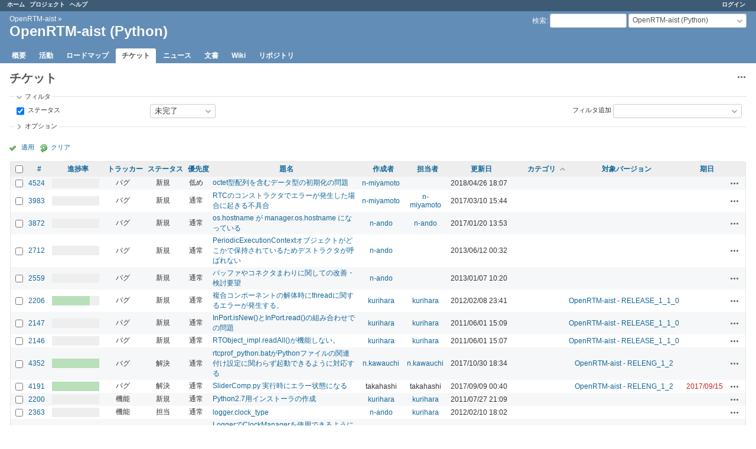

--- FILE ---
content_type: text/html; charset=utf-8
request_url: https://www.openrtm.org/redmine/projects/openrtm-aist-python/issues?set_filter=1&sort=category%2Ctracker%2Cstatus
body_size: 9377
content:
<!DOCTYPE html>
<html lang="ja">
<head>
<meta charset="utf-8" />
<title>チケット - OpenRTM-aist (Python) - Redmine for OpenRTM-aist</title>
<meta name="viewport" content="width=device-width, initial-scale=1">
<meta name="description" content="Redmine" />
<meta name="keywords" content="issue,bug,tracker" />
<meta name="csrf-param" content="authenticity_token" />
<meta name="csrf-token" content="JQHRnwNYqL2w5LoVQ8QU/nNY6W+WRlZvaCvVwCDoNk5/NK/e0TB3/3FIWPxnW4Ix3/urQzwW1gPaFFKOJF4bpg==" />
<link rel='shortcut icon' href='/redmine/favicon.ico?1718153102' />
<link rel="stylesheet" media="all" href="/redmine/stylesheets/jquery/jquery-ui-1.13.2.css?1718153102" />
<link rel="stylesheet" media="all" href="/redmine/stylesheets/tribute-5.1.3.css?1718153102" />
<link rel="stylesheet" media="all" href="/redmine/stylesheets/application.css?1718153102" />
<link rel="stylesheet" media="all" href="/redmine/stylesheets/responsive.css?1718153102" />

<script src="/redmine/javascripts/jquery-3.6.1-ui-1.13.2-ujs-6.1.7.6.js?1718153102"></script>
<script src="/redmine/javascripts/tribute-5.1.3.min.js?1718153102"></script>
<script src="/redmine/javascripts/tablesort-5.2.1.min.js?1718153102"></script>
<script src="/redmine/javascripts/tablesort-5.2.1.number.min.js?1718153102"></script>
<script src="/redmine/javascripts/application.js?1718153102"></script>
<script src="/redmine/javascripts/responsive.js?1718153102"></script>
<script>
//<![CDATA[
$(window).on('load', function(){ warnLeavingUnsaved('このページから移動すると、保存されていないデータが失われます。'); });
//]]>
</script>

<script>
//<![CDATA[
rm = window.rm || {};rm.AutoComplete = rm.AutoComplete || {};rm.AutoComplete.dataSources = JSON.parse('{"issues":"/redmine/issues/auto_complete?project_id=openrtm-aist-python\u0026q=","wiki_pages":"/redmine/wiki_pages/auto_complete?project_id=openrtm-aist-python\u0026q="}');
//]]>
</script>

<!-- page specific tags -->
<script>
//<![CDATA[
var datepickerOptions={dateFormat: 'yy-mm-dd', firstDay: 0, showOn: 'button', buttonImageOnly: true, buttonImage: '/redmine/images/calendar.png?1718153102', showButtonPanel: true, showWeek: true, showOtherMonths: true, selectOtherMonths: true, changeMonth: true, changeYear: true, beforeShow: beforeShowDatePicker};
//]]>
</script><script src="/redmine/javascripts/i18n/datepicker-ja.js?1718153102"></script>    <link rel="alternate" type="application/atom+xml" title="チケット" href="http://www.openrtm.org/redmine/projects/openrtm-aist-python/issues.atom" />
    <link rel="alternate" type="application/atom+xml" title="全変更の詳細" href="http://www.openrtm.org/redmine/issues/changes.atom" />
<script src="/redmine/javascripts/context_menu.js?1718153102"></script><link rel="stylesheet" media="screen" href="/redmine/stylesheets/context_menu.css?1718153102" /></head>
<body class="project-openrtm-aist-python has-main-menu controller-issues action-index avatars-off">

<div id="wrapper">

<div class="flyout-menu js-flyout-menu">

        <div class="flyout-menu__search">
            <form action="/redmine/projects/openrtm-aist-python/search" accept-charset="UTF-8" name="form-17494eeb" method="get"><input name="utf8" type="hidden" value="&#x2713;" autocomplete="off" />
            <input type="hidden" name="issues" value="1" autocomplete="off" />
            <label class="search-magnifier search-magnifier--flyout" for="flyout-search">&#9906;</label>
            <input type="text" name="q" id="flyout-search" class="small js-search-input" placeholder="検索" />
</form>        </div>


        <h3>プロジェクト</h3>
        <span class="js-project-menu"></span>

    <h3>全般</h3>
    <span class="js-general-menu"></span>

    <span class="js-sidebar flyout-menu__sidebar"></span>

    <h3>プロフィール</h3>
    <span class="js-profile-menu"></span>

</div>


<div id="top-menu">
    <div id="account">
        <ul><li><a class="login" href="/redmine/login">ログイン</a></li></ul>    </div>
    
    <ul><li><a class="home" href="/redmine/">ホーム</a></li><li><a class="projects" href="/redmine/projects">プロジェクト</a></li><li><a target="_blank" rel="noopener" class="help" href="https://www.redmine.org/guide">ヘルプ</a></li></ul></div>

<div id="header">

    <a href="#" class="mobile-toggle-button js-flyout-menu-toggle-button"></a>

    <div id="quick-search">
        <form action="/redmine/projects/openrtm-aist-python/search" accept-charset="UTF-8" name="form-6c32f2c3" method="get"><input name="utf8" type="hidden" value="&#x2713;" autocomplete="off" />
        <input type="hidden" name="scope" autocomplete="off" />
        <input type="hidden" name="issues" value="1" autocomplete="off" />
        <label for='q'>
          <a accesskey="4" href="/redmine/projects/openrtm-aist-python/search">検索</a>:
        </label>
        <input type="text" name="q" id="q" size="20" class="small" accesskey="f" data-auto-complete="true" />
</form>        <div id="project-jump" class="drdn"><span class="drdn-trigger">OpenRTM-aist (Python)</span><div class="drdn-content"><div class="quick-search"><input type="text" name="q" id="projects-quick-search" value="" class="autocomplete" data-automcomplete-url="/redmine/projects/autocomplete.js?jump=issues" autocomplete="off" /></div><div class="drdn-items projects selection"></div><div class="drdn-items all-projects selection"><a href="/redmine/projects?jump=issues">全プロジェクト</a></div></div></div>
    </div>

    <h1><span class="breadcrumbs"><a class="root" href="/redmine/projects/openrtm-aist?jump=issues">OpenRTM-aist</a><span class="separator"> &raquo; </span></span><span class="current-project">OpenRTM-aist (Python)</span></h1>

    <div id="main-menu" class="tabs">
        <ul><li><a class="overview" href="/redmine/projects/openrtm-aist-python">概要</a></li><li><a class="activity" href="/redmine/projects/openrtm-aist-python/activity">活動</a></li><li><a class="roadmap" href="/redmine/projects/openrtm-aist-python/roadmap">ロードマップ</a></li><li><a class="issues selected" href="/redmine/projects/openrtm-aist-python/issues">チケット</a></li><li><a class="news" href="/redmine/projects/openrtm-aist-python/news">ニュース</a></li><li><a class="documents" href="/redmine/projects/openrtm-aist-python/documents">文書</a></li><li><a class="wiki" href="/redmine/projects/openrtm-aist-python/wiki">Wiki</a></li><li><a class="repository" href="/redmine/projects/openrtm-aist-python/repository">リポジトリ</a></li></ul>
        <div class="tabs-buttons" style="display:none;">
            <button class="tab-left" onclick="moveTabLeft(this); return false;"></button>
            <button class="tab-right" onclick="moveTabRight(this); return false;"></button>
        </div>
    </div>
</div>

<div id="main" class="nosidebar">
    <div id="sidebar">
        

        
    </div>

    <div id="content">
        
        <div class="contextual">
  <span class="drdn"><span class="drdn-trigger"><span class="icon-only icon-actions" title="操作">操作</span></span><div class="drdn-content"><div class="drdn-items">
      <a class="icon icon-stats" href="/redmine/projects/openrtm-aist-python/issues/report">サマリー</a>


    
</div></div></span></div>

<h2>チケット</h2>

<form id="query_form" action="/redmine/projects/openrtm-aist-python/issues" accept-charset="UTF-8" name="query_form-a8a55778" method="get"><input name="utf8" type="hidden" value="&#x2713;" autocomplete="off" />
  <input type="hidden" name="set_filter" id="set_filter" value="1" autocomplete="off" />
<input type="hidden" name="type" id="query_type" value="IssueQuery" disabled="disabled" autocomplete="off" />
<input type="hidden" name="sort" value="category,tracker,status" autocomplete="off" />

<div id="query_form_with_buttons" class="hide-when-print">
<div id="query_form_content">
  <fieldset id="filters" class="collapsible ">
    <legend onclick="toggleFieldset(this);" class="icon icon-expanded">フィルタ</legend>
    <div style="">
      <script>
//<![CDATA[

var operatorLabels = {"=":"等しい","!":"等しくない","o":"未完了","c":"完了","!*":"なし","*":"すべて","\u003e=":"以上","\u003c=":"以下","\u003e\u003c":"次の範囲内","\u003ct+":"N日後以前","\u003et+":"N日後以降","\u003e\u003ct+":"今後N日","t+":"N日後","nd":"明日","t":"今日","ld":"昨日","nw":"来週","w":"今週","lw":"先週","l2w":"直近2週間","nm":"来月","m":"今月","lm":"先月","y":"今年","\u003et-":"N日前以降","\u003ct-":"N日前以前","\u003e\u003ct-":"過去N日","t-":"N日前","~":"含む","!~":"含まない","*~":"いずれかを含む","^":"前方一致","$":"後方一致","=p":"次のプロジェクト内のチケット","=!p":"次のプロジェクト外のチケット","!p":"次のプロジェクト内のチケットを除く","*o":"未完了のチケット","!o":"なし または完了したチケット","ev":"現在\/過去の値","!ev":"一度もない","cf":"過去の値"};
var operatorByType = {"list":["=","!"],"list_with_history":["=","!","ev","!ev","cf"],"list_status":["o","=","!","ev","!ev","cf","c","*"],"list_optional":["=","!","!*","*"],"list_optional_with_history":["=","!","ev","!ev","cf","!*","*"],"list_subprojects":["*","!*","=","!"],"date":["=","\u003e=","\u003c=","\u003e\u003c","\u003ct+","\u003et+","\u003e\u003ct+","t+","nd","t","ld","nw","w","lw","l2w","nm","m","lm","y","\u003et-","\u003ct-","\u003e\u003ct-","t-","!*","*"],"date_past":["=","\u003e=","\u003c=","\u003e\u003c","\u003et-","\u003ct-","\u003e\u003ct-","t-","t","ld","w","lw","l2w","m","lm","y","!*","*"],"string":["~","*~","=","!~","!","^","$","!*","*"],"text":["~","*~","!~","^","$","!*","*"],"search":["~","*~","!~"],"integer":["=","\u003e=","\u003c=","\u003e\u003c","!*","*"],"float":["=","\u003e=","\u003c=","\u003e\u003c","!*","*"],"relation":["=","!","=p","=!p","!p","*o","!o","!*","*"],"tree":["=","~","!*","*"]};
var availableFilters = {"status_id":{"type":"list_status","name":"ステータス","remote":true,"values":[["新規","1"],["担当","2"],["解決","3"],["フィードバック","4"],["終了","5"],["却下","6"]]},"tracker_id":{"type":"list_with_history","name":"トラッカー","values":[["バグ","1"],["機能","2"],["サポート","3"],["サンプル","4"],["マニュアル","5"],["整備","6"],["調査","7"]]},"priority_id":{"type":"list_with_history","name":"優先度","values":[["低め","3"],["通常","4"],["高め","5"],["急いで","6"],["今すぐ","7"]]},"author_id":{"type":"list","name":"作成者","remote":true},"assigned_to_id":{"type":"list_optional_with_history","name":"担当者","remote":true},"member_of_group":{"type":"list_optional","name":"担当者のグループ","remote":true},"assigned_to_role":{"type":"list_optional","name":"担当者のロール","remote":true},"fixed_version_id":{"type":"list_optional_with_history","name":"対象バージョン","remote":true},"fixed_version.due_date":{"type":"date","name":"対象バージョンの 期日","values":null},"fixed_version.status":{"type":"list","name":"対象バージョンの ステータス","values":[["進行中","open"],["ロック中","locked"],["終了","closed"]]},"category_id":{"type":"list_optional_with_history","name":"カテゴリ","remote":true},"subject":{"type":"text","name":"題名","values":null},"description":{"type":"text","name":"説明","values":null},"notes":{"type":"text","name":"コメント","values":null},"created_on":{"type":"date_past","name":"作成日","values":null},"updated_on":{"type":"date_past","name":"更新日","values":null},"closed_on":{"type":"date_past","name":"終了日","values":null},"start_date":{"type":"date","name":"開始日","values":null},"due_date":{"type":"date","name":"期日","values":null},"estimated_hours":{"type":"float","name":"予定工数","values":null},"done_ratio":{"type":"integer","name":"進捗率","values":null},"attachment":{"type":"text","name":"ファイル","values":null},"attachment_description":{"type":"text","name":"ファイルの説明","values":null},"updated_by":{"type":"list","name":"更新者","remote":true},"last_updated_by":{"type":"list","name":"最終更新者","remote":true},"relates":{"type":"relation","name":"関連している","remote":true},"duplicates":{"type":"relation","name":"次のチケットと重複","remote":true},"duplicated":{"type":"relation","name":"次のチケットが重複","remote":true},"blocks":{"type":"relation","name":"ブロック先","remote":true},"blocked":{"type":"relation","name":"ブロック元","remote":true},"precedes":{"type":"relation","name":"次のチケットに先行","remote":true},"follows":{"type":"relation","name":"次のチケットに後続","remote":true},"copied_to":{"type":"relation","name":"コピー先","remote":true},"copied_from":{"type":"relation","name":"コピー元","remote":true},"parent_id":{"type":"tree","name":"親チケット","values":null},"child_id":{"type":"tree","name":"子チケット","values":null},"issue_id":{"type":"integer","name":"チケット","values":null},"any_searchable":{"type":"search","name":"全検索対象テキスト","values":null}};
var labelDayPlural = "日";

var filtersUrl = "\/redmine\/queries\/filter?project_id=5\u0026type=IssueQuery";

$(document).ready(function(){
  initFilters();
  addFilter("status_id", "o", [""]);
});

//]]>
</script>
<table id="filters-table">
</table>

<div class="add-filter">
<label for="add_filter_select">フィルタ追加</label>
<select id="add_filter_select"><option value="">&nbsp;</option>
<option value="status_id">ステータス</option>
<option value="tracker_id">トラッカー</option>
<option value="priority_id">優先度</option>
<option value="author_id">作成者</option>
<option value="assigned_to_id">担当者</option>
<option value="fixed_version_id">対象バージョン</option>
<option value="category_id">カテゴリ</option>
<option value="done_ratio">進捗率</option>
<option value="updated_by">更新者</option>
<option value="last_updated_by">最終更新者</option>
<option value="issue_id">チケット</option><optgroup label="テキスト"><option value="subject">題名</option>
<option value="description">説明</option>
<option value="notes">コメント</option>
<option value="any_searchable">全検索対象テキスト</option></optgroup><optgroup label="日付"><option value="created_on">作成日</option>
<option value="updated_on">更新日</option>
<option value="closed_on">終了日</option>
<option value="start_date">開始日</option>
<option value="due_date">期日</option></optgroup><optgroup label="時間管理"><option value="estimated_hours">予定工数</option></optgroup><optgroup label="ファイル"><option value="attachment">ファイル</option>
<option value="attachment_description">ファイルの説明</option></optgroup><optgroup label="担当者"><option value="member_of_group">担当者のグループ</option>
<option value="assigned_to_role">担当者のロール</option></optgroup><optgroup label="対象バージョン"><option value="fixed_version.due_date">対象バージョンの 期日</option>
<option value="fixed_version.status">対象バージョンの ステータス</option></optgroup><optgroup label="関係"><option value="relates">関連している</option>
<option value="duplicates">次のチケットと重複</option>
<option value="duplicated">次のチケットが重複</option>
<option value="blocks">ブロック先</option>
<option value="blocked">ブロック元</option>
<option value="precedes">次のチケットに先行</option>
<option value="follows">次のチケットに後続</option>
<option value="copied_to">コピー先</option>
<option value="copied_from">コピー元</option>
<option value="parent_id">親チケット</option>
<option value="child_id">子チケット</option></optgroup></select>
</div>

<input type="hidden" name="f[]" id="f_" value="" autocomplete="off" />

    </div>
  </fieldset>

    <fieldset id="options" class="collapsible collapsed">
      <legend onclick="toggleFieldset(this);" class="icon icon-collapsed">オプション</legend>
        <div class="hidden">
          <table id="list-definition" class="">
            <tr>
              <td class="field">項目</td>
              <td>
<span class="query-columns">
  <span>
      <label for="available_c">利用できる項目</label>
      <select name="available_columns[]" id="available_c" multiple="multiple" size="10" ondblclick="moveOptions(this.form.available_c, this.form.selected_c);"><option value="project">プロジェクト</option>
<option value="parent">親チケット</option>
<option value="parent.subject">親チケットの題名</option>
<option value="start_date">開始日</option>
<option value="estimated_hours">予定工数</option>
<option value="total_estimated_hours">合計予定工数</option>
<option value="created_on">作成日</option>
<option value="closed_on">終了日</option>
<option value="last_updated_by">最終更新者</option>
<option value="relations">関連するチケット</option>
<option value="attachments">ファイル</option></select>
  </span>
  <span class="buttons">
      <input type="button" value="&#8594;" class="move-right"
       onclick="moveOptions(this.form.available_c, this.form.selected_c);" />
      <input type="button" value="&#8592;" class="move-left"
       onclick="moveOptions(this.form.selected_c, this.form.available_c);" />
  </span>
  <span>
      <label for="selected_c">選択された項目</label>
      <select name="c[]" id="selected_c" multiple="multiple" size="10" ondblclick="moveOptions(this.form.selected_c, this.form.available_c);"><option value="done_ratio">進捗率</option>
<option value="tracker">トラッカー</option>
<option value="status">ステータス</option>
<option value="priority">優先度</option>
<option value="subject">題名</option>
<option value="author">作成者</option>
<option value="assigned_to">担当者</option>
<option value="updated_on">更新日</option>
<option value="category">カテゴリ</option>
<option value="fixed_version">対象バージョン</option>
<option value="due_date">期日</option></select>
  </span>
  <span class="buttons">
      <input type="button" value="&#8648;" onclick="moveOptionTop(this.form.selected_c);" />
      <input type="button" value="&#8593;" onclick="moveOptionUp(this.form.selected_c);" />
      <input type="button" value="&#8595;" onclick="moveOptionDown(this.form.selected_c);" />
      <input type="button" value="&#8650;" onclick="moveOptionBottom(this.form.selected_c);" />
  </span>
</span>

<script>
//<![CDATA[

$(document).ready(function(){
  $('.query-columns').closest('form').submit(function(){
    $('#selected_c option:not(:disabled)').prop('selected', true);
  });
});

//]]>
</script></td>
            </tr>
            <tr>
              <td class="field"><label for='group_by'>グループ条件</label></td>
              <td><select name="group_by" id="group_by"><option value="">&nbsp;</option>
<option value="project">プロジェクト</option>
<option value="tracker">トラッカー</option>
<option value="status">ステータス</option>
<option value="priority">優先度</option>
<option value="author">作成者</option>
<option value="assigned_to">担当者</option>
<option value="updated_on">更新日</option>
<option value="category">カテゴリ</option>
<option value="fixed_version">対象バージョン</option>
<option value="start_date">開始日</option>
<option value="due_date">期日</option>
<option value="done_ratio">進捗率</option>
<option value="created_on">作成日</option>
<option value="closed_on">終了日</option></select></td>
            </tr>
            <tr>
              <td class="field">表示</td>
              <td><label class="inline"><input type="checkbox" name="c[]" value="description" /> 説明</label><label class="inline"><input type="checkbox" name="c[]" value="last_notes" /> 最新のコメント</label></td>
            </tr>
            <tr>
              <td>合計</td>
              <td><label class="inline"><input type="checkbox" name="t[]" value="estimated_hours" /> 予定工数</label><input type="hidden" name="t[]" id="t_" value="" autocomplete="off" /></td>
            </tr>
        </table>
      </div>
    </fieldset>
</div>

<p class="buttons">
  <a href="#" onclick="$(&quot;#query_form&quot;).submit(); return false;" class="icon icon-checked">適用</a>
  <a class="icon icon-reload" href="/redmine/projects/openrtm-aist-python/issues?set_filter=1&amp;sort=">クリア</a>
</p>
</div>



<script>
//<![CDATA[

$(function ($) {
  $('input[name=display_type]').change(function (e) {
    if ($("#display_type_list").is(':checked')) {
      $('table#list-definition').show();
    } else {
      $('table#list-definition').hide();
    }

  })
});


//]]>
</script>
</form>


<form data-cm-url="/redmine/issues/context_menu" action="/redmine/projects/openrtm-aist-python/issues" accept-charset="UTF-8" name="form-52d2b9c7" method="post"><input name="utf8" type="hidden" value="&#x2713;" autocomplete="off" /><input type="hidden" name="authenticity_token" value="f14QXtXvDZt07kBJSG7jUQwHUPSiEBLOsVykGHqmV5sla24fB4fS2bVCoqBs8XWeoKQS2AhAkqIDYyNWfhB6cw==" autocomplete="off" /><input type="hidden" name="back_url" value="/redmine/projects/openrtm-aist-python/issues?set_filter=1&amp;sort=category%2Ctracker%2Cstatus" autocomplete="off" />
<input type="hidden" name="c[]" value="id" autocomplete="off" /><input type="hidden" name="c[]" value="done_ratio" autocomplete="off" /><input type="hidden" name="c[]" value="tracker" autocomplete="off" /><input type="hidden" name="c[]" value="status" autocomplete="off" /><input type="hidden" name="c[]" value="priority" autocomplete="off" /><input type="hidden" name="c[]" value="subject" autocomplete="off" /><input type="hidden" name="c[]" value="author" autocomplete="off" /><input type="hidden" name="c[]" value="assigned_to" autocomplete="off" /><input type="hidden" name="c[]" value="updated_on" autocomplete="off" /><input type="hidden" name="c[]" value="category" autocomplete="off" /><input type="hidden" name="c[]" value="fixed_version" autocomplete="off" /><input type="hidden" name="c[]" value="due_date" autocomplete="off" />
<div class="autoscroll">
<table class="list issues odd-even sort-by-category sort-asc">
  <thead>
    <tr>
      <th class="checkbox hide-when-print">
        <input type="checkbox" name="check_all" id="check_all" value="" class="toggle-selection" title="すべてにチェックをつける / すべてのチェックを外す" />
      </th>
        <th class="id"><a title="並べ替え &quot;#&quot;" href="/redmine/projects/openrtm-aist-python/issues?set_filter=1&amp;sort=id%3Adesc%2Ccategory%2Ctracker">#</a></th>
        <th class="done_ratio"><a title="並べ替え &quot;進捗率&quot;" href="/redmine/projects/openrtm-aist-python/issues?set_filter=1&amp;sort=done_ratio%2Ccategory%2Ctracker">進捗率</a></th>
        <th class="tracker"><a title="並べ替え &quot;トラッカー&quot;" href="/redmine/projects/openrtm-aist-python/issues?set_filter=1&amp;sort=tracker%2Ccategory%2Cstatus">トラッカー</a></th>
        <th class="status"><a title="並べ替え &quot;ステータス&quot;" href="/redmine/projects/openrtm-aist-python/issues?set_filter=1&amp;sort=status%2Ccategory%2Ctracker">ステータス</a></th>
        <th class="priority"><a title="並べ替え &quot;優先度&quot;" href="/redmine/projects/openrtm-aist-python/issues?set_filter=1&amp;sort=priority%3Adesc%2Ccategory%2Ctracker">優先度</a></th>
        <th class="subject"><a title="並べ替え &quot;題名&quot;" href="/redmine/projects/openrtm-aist-python/issues?set_filter=1&amp;sort=subject%2Ccategory%2Ctracker">題名</a></th>
        <th class="author"><a title="並べ替え &quot;作成者&quot;" href="/redmine/projects/openrtm-aist-python/issues?set_filter=1&amp;sort=author%2Ccategory%2Ctracker">作成者</a></th>
        <th class="assigned_to"><a title="並べ替え &quot;担当者&quot;" href="/redmine/projects/openrtm-aist-python/issues?set_filter=1&amp;sort=assigned_to%2Ccategory%2Ctracker">担当者</a></th>
        <th class="updated_on"><a title="並べ替え &quot;更新日&quot;" href="/redmine/projects/openrtm-aist-python/issues?set_filter=1&amp;sort=updated_on%3Adesc%2Ccategory%2Ctracker">更新日</a></th>
        <th class="category"><a title="並べ替え &quot;カテゴリ&quot;" class="sort asc icon icon-sorted-desc" href="/redmine/projects/openrtm-aist-python/issues?set_filter=1&amp;sort=category%3Adesc%2Ctracker%2Cstatus">カテゴリ</a></th>
        <th class="fixed_version"><a title="並べ替え &quot;対象バージョン&quot;" href="/redmine/projects/openrtm-aist-python/issues?set_filter=1&amp;sort=fixed_version%2Ccategory%2Ctracker">対象バージョン</a></th>
        <th class="due_date"><a title="並べ替え &quot;期日&quot;" href="/redmine/projects/openrtm-aist-python/issues?set_filter=1&amp;sort=due_date%2Ccategory%2Ctracker">期日</a></th>
      <th class="buttons"></th>
    </tr>
  </thead>
  <tbody>
  <tr id="issue-4524" class="hascontextmenu odd issue tracker-1 status-1 priority-3 priority-lowest ">
    <td class="checkbox hide-when-print"><input type="checkbox" name="ids[]" value="4524" /></td>
    <td class="id"><a href="/redmine/issues/4524">4524</a></td>
    <td class="done_ratio"><table class="progress progress-0"><tr><td style="width: 100%;" class="todo"></td></tr></table><p class="percent"></p></td>
    <td class="tracker">バグ</td>
    <td class="status">新規</td>
    <td class="priority">低め</td>
    <td class="subject"><a href="/redmine/issues/4524">octet型配列を含むデータ型の初期化の問題</a></td>
    <td class="author"><a class="user active" href="/redmine/users/135">n-miyamoto</a></td>
    <td class="assigned_to"></td>
    <td class="updated_on">2018/04/26 18:07</td>
    <td class="category"></td>
    <td class="fixed_version"></td>
    <td class="due_date"></td>
    <td class="buttons"><a title="操作" class="icon-only icon-actions js-contextmenu" href="#">操作</a></td>
  </tr>
  <tr id="issue-3983" class="hascontextmenu even issue tracker-1 status-1 priority-4 priority-default ">
    <td class="checkbox hide-when-print"><input type="checkbox" name="ids[]" value="3983" /></td>
    <td class="id"><a href="/redmine/issues/3983">3983</a></td>
    <td class="done_ratio"><table class="progress progress-0"><tr><td style="width: 100%;" class="todo"></td></tr></table><p class="percent"></p></td>
    <td class="tracker">バグ</td>
    <td class="status">新規</td>
    <td class="priority">通常</td>
    <td class="subject"><a href="/redmine/issues/3983">RTCのコンストラクタでエラーが発生した場合に起きる不具合</a></td>
    <td class="author"><a class="user active" href="/redmine/users/135">n-miyamoto</a></td>
    <td class="assigned_to"><a class="user active" href="/redmine/users/135">n-miyamoto</a></td>
    <td class="updated_on">2017/03/10 15:44</td>
    <td class="category"></td>
    <td class="fixed_version"></td>
    <td class="due_date"></td>
    <td class="buttons"><a title="操作" class="icon-only icon-actions js-contextmenu" href="#">操作</a></td>
  </tr>
  <tr id="issue-3872" class="hascontextmenu odd issue tracker-1 status-1 priority-4 priority-default ">
    <td class="checkbox hide-when-print"><input type="checkbox" name="ids[]" value="3872" /></td>
    <td class="id"><a href="/redmine/issues/3872">3872</a></td>
    <td class="done_ratio"><table class="progress progress-0"><tr><td style="width: 100%;" class="todo"></td></tr></table><p class="percent"></p></td>
    <td class="tracker">バグ</td>
    <td class="status">新規</td>
    <td class="priority">通常</td>
    <td class="subject"><a href="/redmine/issues/3872">os.hostname が manager.os.hostname になっている</a></td>
    <td class="author"><a class="user active" href="/redmine/users/29">n-ando</a></td>
    <td class="assigned_to"><a class="user active" href="/redmine/users/29">n-ando</a></td>
    <td class="updated_on">2017/01/20 13:53</td>
    <td class="category"></td>
    <td class="fixed_version"></td>
    <td class="due_date"></td>
    <td class="buttons"><a title="操作" class="icon-only icon-actions js-contextmenu" href="#">操作</a></td>
  </tr>
  <tr id="issue-2712" class="hascontextmenu even issue tracker-1 status-1 priority-4 priority-default ">
    <td class="checkbox hide-when-print"><input type="checkbox" name="ids[]" value="2712" /></td>
    <td class="id"><a href="/redmine/issues/2712">2712</a></td>
    <td class="done_ratio"><table class="progress progress-0"><tr><td style="width: 100%;" class="todo"></td></tr></table><p class="percent"></p></td>
    <td class="tracker">バグ</td>
    <td class="status">新規</td>
    <td class="priority">通常</td>
    <td class="subject"><a href="/redmine/issues/2712">PeriodicExecutionContextオブジェクトがどこかで保持されているためデストラクタが呼ばれない</a></td>
    <td class="author"><a class="user active" href="/redmine/users/29">n-ando</a></td>
    <td class="assigned_to"></td>
    <td class="updated_on">2013/06/12 00:32</td>
    <td class="category"></td>
    <td class="fixed_version"></td>
    <td class="due_date"></td>
    <td class="buttons"><a title="操作" class="icon-only icon-actions js-contextmenu" href="#">操作</a></td>
  </tr>
  <tr id="issue-2559" class="hascontextmenu odd issue tracker-1 status-1 priority-4 priority-default ">
    <td class="checkbox hide-when-print"><input type="checkbox" name="ids[]" value="2559" /></td>
    <td class="id"><a href="/redmine/issues/2559">2559</a></td>
    <td class="done_ratio"><table class="progress progress-0"><tr><td style="width: 100%;" class="todo"></td></tr></table><p class="percent"></p></td>
    <td class="tracker">バグ</td>
    <td class="status">新規</td>
    <td class="priority">通常</td>
    <td class="subject"><a href="/redmine/issues/2559">バッファやコネクタまわりに関しての改善・検討要望</a></td>
    <td class="author"><a class="user active" href="/redmine/users/29">n-ando</a></td>
    <td class="assigned_to"></td>
    <td class="updated_on">2013/01/07 10:20</td>
    <td class="category"></td>
    <td class="fixed_version"></td>
    <td class="due_date"></td>
    <td class="buttons"><a title="操作" class="icon-only icon-actions js-contextmenu" href="#">操作</a></td>
  </tr>
  <tr id="issue-2206" class="hascontextmenu even issue tracker-1 status-1 priority-4 priority-default ">
    <td class="checkbox hide-when-print"><input type="checkbox" name="ids[]" value="2206" /></td>
    <td class="id"><a href="/redmine/issues/2206">2206</a></td>
    <td class="done_ratio"><table class="progress progress-80"><tr><td style="width: 80%;" class="closed" title="80%"></td><td style="width: 20%;" class="todo"></td></tr></table><p class="percent"></p></td>
    <td class="tracker">バグ</td>
    <td class="status">新規</td>
    <td class="priority">通常</td>
    <td class="subject"><a href="/redmine/issues/2206">複合コンポーネントの解体時にthreadに関するエラーが発生する。</a></td>
    <td class="author"><a class="user active" href="/redmine/users/30">kurihara</a></td>
    <td class="assigned_to"><a class="user active" href="/redmine/users/30">kurihara</a></td>
    <td class="updated_on">2012/02/08 23:41</td>
    <td class="category"></td>
    <td class="fixed_version"><a title="2011/05/25" href="/redmine/versions/60">OpenRTM-aist - RELEASE_1_1_0</a></td>
    <td class="due_date"></td>
    <td class="buttons"><a title="操作" class="icon-only icon-actions js-contextmenu" href="#">操作</a></td>
  </tr>
  <tr id="issue-2147" class="hascontextmenu odd issue tracker-1 status-1 priority-4 priority-default ">
    <td class="checkbox hide-when-print"><input type="checkbox" name="ids[]" value="2147" /></td>
    <td class="id"><a href="/redmine/issues/2147">2147</a></td>
    <td class="done_ratio"><table class="progress progress-0"><tr><td style="width: 100%;" class="todo"></td></tr></table><p class="percent"></p></td>
    <td class="tracker">バグ</td>
    <td class="status">新規</td>
    <td class="priority">通常</td>
    <td class="subject"><a href="/redmine/issues/2147">InPort.isNew()とInPort.read()の組み合わせでの問題</a></td>
    <td class="author"><a class="user active" href="/redmine/users/30">kurihara</a></td>
    <td class="assigned_to"><a class="user active" href="/redmine/users/30">kurihara</a></td>
    <td class="updated_on">2011/06/01 15:09</td>
    <td class="category"></td>
    <td class="fixed_version"><a title="2011/05/25" href="/redmine/versions/60">OpenRTM-aist - RELEASE_1_1_0</a></td>
    <td class="due_date"></td>
    <td class="buttons"><a title="操作" class="icon-only icon-actions js-contextmenu" href="#">操作</a></td>
  </tr>
  <tr id="issue-2146" class="hascontextmenu even issue tracker-1 status-1 priority-4 priority-default ">
    <td class="checkbox hide-when-print"><input type="checkbox" name="ids[]" value="2146" /></td>
    <td class="id"><a href="/redmine/issues/2146">2146</a></td>
    <td class="done_ratio"><table class="progress progress-0"><tr><td style="width: 100%;" class="todo"></td></tr></table><p class="percent"></p></td>
    <td class="tracker">バグ</td>
    <td class="status">新規</td>
    <td class="priority">通常</td>
    <td class="subject"><a href="/redmine/issues/2146">RTObject_impl.readAll()が機能しない。</a></td>
    <td class="author"><a class="user active" href="/redmine/users/30">kurihara</a></td>
    <td class="assigned_to"><a class="user active" href="/redmine/users/30">kurihara</a></td>
    <td class="updated_on">2011/06/01 15:07</td>
    <td class="category"></td>
    <td class="fixed_version"><a title="2011/05/25" href="/redmine/versions/60">OpenRTM-aist - RELEASE_1_1_0</a></td>
    <td class="due_date"></td>
    <td class="buttons"><a title="操作" class="icon-only icon-actions js-contextmenu" href="#">操作</a></td>
  </tr>
  <tr id="issue-4352" class="hascontextmenu odd issue tracker-1 status-3 priority-4 priority-default ">
    <td class="checkbox hide-when-print"><input type="checkbox" name="ids[]" value="4352" /></td>
    <td class="id"><a href="/redmine/issues/4352">4352</a></td>
    <td class="done_ratio"><table class="progress progress-100"><tr><td style="width: 100%;" class="closed" title="100%"></td></tr></table><p class="percent"></p></td>
    <td class="tracker">バグ</td>
    <td class="status">解決</td>
    <td class="priority">通常</td>
    <td class="subject"><a href="/redmine/issues/4352">rtcprof_python.batがPythonファイルの関連付け設定に関わらず起動できるように対応する</a></td>
    <td class="author"><a class="user active" href="/redmine/users/111">n.kawauchi</a></td>
    <td class="assigned_to"><a class="user active" href="/redmine/users/111">n.kawauchi</a></td>
    <td class="updated_on">2017/10/30 18:34</td>
    <td class="category"></td>
    <td class="fixed_version"><a href="/redmine/versions/86">OpenRTM-aist - RELENG_1_2</a></td>
    <td class="due_date"></td>
    <td class="buttons"><a title="操作" class="icon-only icon-actions js-contextmenu" href="#">操作</a></td>
  </tr>
  <tr id="issue-4191" class="hascontextmenu even issue tracker-1 status-3 priority-4 priority-default overdue behind-schedule ">
    <td class="checkbox hide-when-print"><input type="checkbox" name="ids[]" value="4191" /></td>
    <td class="id"><a href="/redmine/issues/4191">4191</a></td>
    <td class="done_ratio"><table class="progress progress-100"><tr><td style="width: 100%;" class="closed" title="100%"></td></tr></table><p class="percent"></p></td>
    <td class="tracker">バグ</td>
    <td class="status">解決</td>
    <td class="priority">通常</td>
    <td class="subject"><a href="/redmine/issues/4191">SliderComp.py 実行時にエラー状態になる</a></td>
    <td class="author">takahashi</td>
    <td class="assigned_to">takahashi</td>
    <td class="updated_on">2017/09/09 00:40</td>
    <td class="category"></td>
    <td class="fixed_version"><a href="/redmine/versions/86">OpenRTM-aist - RELENG_1_2</a></td>
    <td class="due_date">2017/09/15</td>
    <td class="buttons"><a title="操作" class="icon-only icon-actions js-contextmenu" href="#">操作</a></td>
  </tr>
  <tr id="issue-2200" class="hascontextmenu odd issue tracker-2 status-1 priority-4 priority-default ">
    <td class="checkbox hide-when-print"><input type="checkbox" name="ids[]" value="2200" /></td>
    <td class="id"><a href="/redmine/issues/2200">2200</a></td>
    <td class="done_ratio"><table class="progress progress-0"><tr><td style="width: 100%;" class="todo"></td></tr></table><p class="percent"></p></td>
    <td class="tracker">機能</td>
    <td class="status">新規</td>
    <td class="priority">通常</td>
    <td class="subject"><a href="/redmine/issues/2200">Python2.7用インストーラの作成</a></td>
    <td class="author"><a class="user active" href="/redmine/users/30">kurihara</a></td>
    <td class="assigned_to"><a class="user active" href="/redmine/users/30">kurihara</a></td>
    <td class="updated_on">2011/07/27 21:09</td>
    <td class="category"></td>
    <td class="fixed_version"></td>
    <td class="due_date"></td>
    <td class="buttons"><a title="操作" class="icon-only icon-actions js-contextmenu" href="#">操作</a></td>
  </tr>
  <tr id="issue-2363" class="hascontextmenu even issue tracker-2 status-2 priority-4 priority-default ">
    <td class="checkbox hide-when-print"><input type="checkbox" name="ids[]" value="2363" /></td>
    <td class="id"><a href="/redmine/issues/2363">2363</a></td>
    <td class="done_ratio"><table class="progress progress-0"><tr><td style="width: 100%;" class="todo"></td></tr></table><p class="percent"></p></td>
    <td class="tracker">機能</td>
    <td class="status">担当</td>
    <td class="priority">通常</td>
    <td class="subject"><a href="/redmine/issues/2363">logger.clock_type</a></td>
    <td class="author"><a class="user active" href="/redmine/users/29">n-ando</a></td>
    <td class="assigned_to"><a class="user active" href="/redmine/users/30">kurihara</a></td>
    <td class="updated_on">2012/02/10 18:02</td>
    <td class="category"></td>
    <td class="fixed_version"></td>
    <td class="due_date"></td>
    <td class="buttons"><a title="操作" class="icon-only icon-actions js-contextmenu" href="#">操作</a></td>
  </tr>
  <tr id="issue-2360" class="hascontextmenu odd issue tracker-2 status-2 priority-4 priority-default ">
    <td class="checkbox hide-when-print"><input type="checkbox" name="ids[]" value="2360" /></td>
    <td class="id"><a href="/redmine/issues/2360">2360</a></td>
    <td class="done_ratio"><table class="progress progress-0"><tr><td style="width: 100%;" class="todo"></td></tr></table><p class="percent"></p></td>
    <td class="tracker">機能</td>
    <td class="status">担当</td>
    <td class="priority">通常</td>
    <td class="subject"><a href="/redmine/issues/2360">LoggerでClockManagerを使用できるように修正する</a></td>
    <td class="author"><a class="user active" href="/redmine/users/29">n-ando</a></td>
    <td class="assigned_to"><a class="user active" href="/redmine/users/30">kurihara</a></td>
    <td class="updated_on">2012/03/19 18:35</td>
    <td class="category"></td>
    <td class="fixed_version"></td>
    <td class="due_date"></td>
    <td class="buttons"><a title="操作" class="icon-only icon-actions js-contextmenu" href="#">操作</a></td>
  </tr>
  <tr id="issue-2357" class="hascontextmenu even issue tracker-2 status-2 priority-4 priority-default ">
    <td class="checkbox hide-when-print"><input type="checkbox" name="ids[]" value="2357" /></td>
    <td class="id"><a href="/redmine/issues/2357">2357</a></td>
    <td class="done_ratio"><table class="progress progress-80"><tr><td style="width: 80%;" class="closed" title="80%"></td><td style="width: 20%;" class="todo"></td></tr></table><p class="percent"></p></td>
    <td class="tracker">機能</td>
    <td class="status">担当</td>
    <td class="priority">通常</td>
    <td class="subject"><a href="/redmine/issues/2357">Clock管理クラスを導入する</a></td>
    <td class="author"><a class="user active" href="/redmine/users/29">n-ando</a></td>
    <td class="assigned_to"><a class="user active" href="/redmine/users/30">kurihara</a></td>
    <td class="updated_on">2012/03/19 13:30</td>
    <td class="category"></td>
    <td class="fixed_version"></td>
    <td class="due_date"></td>
    <td class="buttons"><a title="操作" class="icon-only icon-actions js-contextmenu" href="#">操作</a></td>
  </tr>
  <tr id="issue-4459" class="hascontextmenu odd issue tracker-6 status-1 priority-3 priority-lowest ">
    <td class="checkbox hide-when-print"><input type="checkbox" name="ids[]" value="4459" /></td>
    <td class="id"><a href="/redmine/issues/4459">4459</a></td>
    <td class="done_ratio"><table class="progress progress-0"><tr><td style="width: 100%;" class="todo"></td></tr></table><p class="percent"></p></td>
    <td class="tracker">整備</td>
    <td class="status">新規</td>
    <td class="priority">低め</td>
    <td class="subject"><a href="/redmine/issues/4459">Python 3.6の場合にrtctreeのコネクタ接続処理が例外を出す</a></td>
    <td class="author"><a class="user active" href="/redmine/users/135">n-miyamoto</a></td>
    <td class="assigned_to"></td>
    <td class="updated_on">2018/02/27 10:25</td>
    <td class="category"></td>
    <td class="fixed_version"></td>
    <td class="due_date"></td>
    <td class="buttons"><a title="操作" class="icon-only icon-actions js-contextmenu" href="#">操作</a></td>
  </tr>
  <tr id="issue-3043" class="hascontextmenu even issue tracker-6 status-1 priority-4 priority-default ">
    <td class="checkbox hide-when-print"><input type="checkbox" name="ids[]" value="3043" /></td>
    <td class="id"><a href="/redmine/issues/3043">3043</a></td>
    <td class="done_ratio"><table class="progress progress-0"><tr><td style="width: 100%;" class="todo"></td></tr></table><p class="percent"></p></td>
    <td class="tracker">整備</td>
    <td class="status">新規</td>
    <td class="priority">通常</td>
    <td class="subject"><a href="/redmine/issues/3043">ネームサービスに登録する名前のフォーマットに関する改良</a></td>
    <td class="author"><a class="user active" href="/redmine/users/29">n-ando</a></td>
    <td class="assigned_to"></td>
    <td class="updated_on">2014/03/14 16:46</td>
    <td class="category"></td>
    <td class="fixed_version"></td>
    <td class="due_date"></td>
    <td class="buttons"><a title="操作" class="icon-only icon-actions js-contextmenu" href="#">操作</a></td>
  </tr>
  <tr id="issue-3040" class="hascontextmenu odd issue tracker-6 status-1 priority-4 priority-default ">
    <td class="checkbox hide-when-print"><input type="checkbox" name="ids[]" value="3040" /></td>
    <td class="id"><a href="/redmine/issues/3040">3040</a></td>
    <td class="done_ratio"><table class="progress progress-0"><tr><td style="width: 100%;" class="todo"></td></tr></table><p class="percent"></p></td>
    <td class="tracker">整備</td>
    <td class="status">新規</td>
    <td class="priority">通常</td>
    <td class="subject"><a href="/redmine/issues/3040">ネームサービスに登録する名前のフォーマットに関する改良</a></td>
    <td class="author"><a class="user active" href="/redmine/users/29">n-ando</a></td>
    <td class="assigned_to"></td>
    <td class="updated_on">2014/03/14 10:17</td>
    <td class="category"></td>
    <td class="fixed_version"></td>
    <td class="due_date"></td>
    <td class="buttons"><a title="操作" class="icon-only icon-actions js-contextmenu" href="#">操作</a></td>
  </tr>
  <tr id="issue-1466" class="hascontextmenu even issue tracker-6 status-1 priority-4 priority-default ">
    <td class="checkbox hide-when-print"><input type="checkbox" name="ids[]" value="1466" /></td>
    <td class="id"><a href="/redmine/issues/1466">1466</a></td>
    <td class="done_ratio"><table class="progress progress-0"><tr><td style="width: 100%;" class="todo"></td></tr></table><p class="percent"></p></td>
    <td class="tracker">整備</td>
    <td class="status">新規</td>
    <td class="priority">通常</td>
    <td class="subject"><a href="/redmine/issues/1466">Python版マニュアルの1.0.0対応</a></td>
    <td class="author"><a class="user active" href="/redmine/users/30">kurihara</a></td>
    <td class="assigned_to"><a class="user active" href="/redmine/users/30">kurihara</a></td>
    <td class="updated_on">2010/05/12 09:43</td>
    <td class="category"></td>
    <td class="fixed_version"></td>
    <td class="due_date"></td>
    <td class="buttons"><a title="操作" class="icon-only icon-actions js-contextmenu" href="#">操作</a></td>
  </tr>
  <tr id="issue-1063" class="hascontextmenu odd issue tracker-6 status-1 priority-4 priority-default ">
    <td class="checkbox hide-when-print"><input type="checkbox" name="ids[]" value="1063" /></td>
    <td class="id"><a href="/redmine/issues/1063">1063</a></td>
    <td class="done_ratio"><table class="progress progress-0"><tr><td style="width: 100%;" class="todo"></td></tr></table><p class="percent"></p></td>
    <td class="tracker">整備</td>
    <td class="status">新規</td>
    <td class="priority">通常</td>
    <td class="subject"><a href="/redmine/issues/1063">Unitテストの見直し</a></td>
    <td class="author"><a class="user active" href="/redmine/users/30">kurihara</a></td>
    <td class="assigned_to"><a class="user active" href="/redmine/users/30">kurihara</a></td>
    <td class="updated_on">2010/01/15 11:10</td>
    <td class="category"></td>
    <td class="fixed_version"></td>
    <td class="due_date"></td>
    <td class="buttons"><a title="操作" class="icon-only icon-actions js-contextmenu" href="#">操作</a></td>
  </tr>
  <tr id="issue-4385" class="hascontextmenu even issue tracker-6 status-3 priority-4 priority-default ">
    <td class="checkbox hide-when-print"><input type="checkbox" name="ids[]" value="4385" /></td>
    <td class="id"><a href="/redmine/issues/4385">4385</a></td>
    <td class="done_ratio"><table class="progress progress-100"><tr><td style="width: 100%;" class="closed" title="100%"></td></tr></table><p class="percent"></p></td>
    <td class="tracker">整備</td>
    <td class="status">解決</td>
    <td class="priority">通常</td>
    <td class="subject"><a href="/redmine/issues/4385">rpmパッケージのリリース番号表記をC++に合わせて変更する</a></td>
    <td class="author"><a class="user active" href="/redmine/users/111">n.kawauchi</a></td>
    <td class="assigned_to"><a class="user active" href="/redmine/users/111">n.kawauchi</a></td>
    <td class="updated_on">2017/12/05 18:54</td>
    <td class="category"></td>
    <td class="fixed_version"><a href="/redmine/versions/86">OpenRTM-aist - RELENG_1_2</a></td>
    <td class="due_date"></td>
    <td class="buttons"><a title="操作" class="icon-only icon-actions js-contextmenu" href="#">操作</a></td>
  </tr>
  </tbody>
</table>
</div>
</form>
<span class="pagination"><ul class="pages"></ul><span><span class="items">(1-20/20)</span> </span></span>

<p class="other-formats">他の形式にエクスポート:  <span><a class="atom" rel="nofollow" href="/redmine/projects/openrtm-aist-python/issues.atom?set_filter=1&amp;sort=category%2Ctracker%2Cstatus">Atom</a></span>
  <span><a class="csv" rel="nofollow" onclick="showModal(&#39;csv-export-options&#39;, &#39;350px&#39;); return false;" href="/redmine/projects/openrtm-aist-python/issues.csv?set_filter=1&amp;sort=category%2Ctracker%2Cstatus">CSV</a></span>
  <span><a class="pdf" rel="nofollow" href="/redmine/projects/openrtm-aist-python/issues.pdf?set_filter=1&amp;sort=category%2Ctracker%2Cstatus">PDF</a></span>
</p>
<div id="csv-export-options" style="display:none;">
  <h3 class="title">CSV エクスポート設定</h3>
  <form id="csv-export-form" action="/redmine/projects/openrtm-aist-python/issues.csv" accept-charset="UTF-8" name="csv-export-form-96fdd1ab" method="get"><input name="utf8" type="hidden" value="&#x2713;" autocomplete="off" />
  <input type="hidden" name="set_filter" value="1" autocomplete="off" /><input type="hidden" name="f[]" value="status_id" autocomplete="off" /><input type="hidden" name="op[status_id]" value="o" autocomplete="off" /><input type="hidden" name="v[status_id][]" value="" autocomplete="off" /><input type="hidden" name="c[]" value="id" autocomplete="off" /><input type="hidden" name="c[]" value="done_ratio" autocomplete="off" /><input type="hidden" name="c[]" value="tracker" autocomplete="off" /><input type="hidden" name="c[]" value="status" autocomplete="off" /><input type="hidden" name="c[]" value="priority" autocomplete="off" /><input type="hidden" name="c[]" value="subject" autocomplete="off" /><input type="hidden" name="c[]" value="author" autocomplete="off" /><input type="hidden" name="c[]" value="assigned_to" autocomplete="off" /><input type="hidden" name="c[]" value="updated_on" autocomplete="off" /><input type="hidden" name="c[]" value="category" autocomplete="off" /><input type="hidden" name="c[]" value="fixed_version" autocomplete="off" /><input type="hidden" name="c[]" value="due_date" autocomplete="off" /><input type="hidden" name="sort" value="category,tracker,status" autocomplete="off" />
  <input type="hidden" name="query_name" id="query_name" value="_" autocomplete="off" />
  <p>
    <label><input type="radio" name="c[]" id="c__" value="" checked="checked" /> 選択された項目</label><br />
    <label><input type="radio" name="c[]" id="c__all_inline" value="all_inline" /> すべての項目</label>
  </p>
    <fieldset id="csv-export-block-columns">
      <legend>
        <a href="#" onclick="toggleCheckboxesBySelector(&#39;#csv-export-block-columns input[type=checkbox]&#39;); return false;" title="すべてにチェックをつける / すべてのチェックを外す" class="icon icon-checked"></a>
      </legend>
        <label><input type="checkbox" name="c[]" value="description" /> 説明</label>
        <label><input type="checkbox" name="c[]" value="last_notes" /> 最新のコメント</label>
    </fieldset>
  <p><label>エンコーディング <select name="encoding" id="encoding"><option selected="selected" value="CP932">CP932</option>
<option value="UTF-8">UTF-8</option></select></label></p>
  <p><label>区切り文字 <select name="field_separator" id="field_separator"><option selected="selected" value=",">コンマ</option>
<option value=";">セミコロン</option></select></label></p>
  <p class="buttons">
    <input type="submit" value="エクスポート" onclick="hideModal(this);" />
    <a href="#" onclick="hideModal(this);; return false;">キャンセル</a>
  </p>
</form></div>







        
        <div style="clear:both;"></div>
    </div>
</div>
<div id="footer">
    Powered by <a target="_blank" rel="noopener" href="https://www.redmine.org/">Redmine</a> &copy; 2006-2024 Jean-Philippe Lang
</div>

<div id="ajax-indicator" style="display:none;"><span>ロード中...</span></div>
<div id="ajax-modal" style="display:none;"></div>

</div>

</body>
</html>
